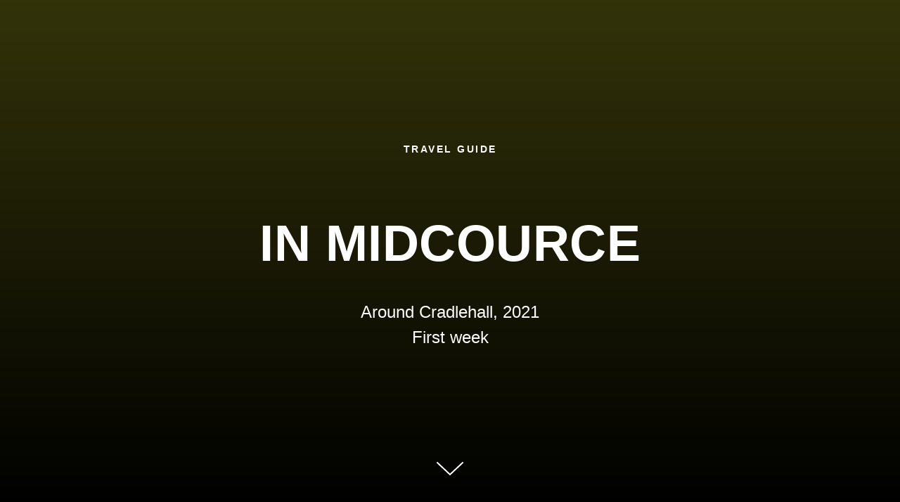

--- FILE ---
content_type: text/html; charset=UTF-8
request_url: https://mazarito.ru/testnew
body_size: 7985
content:
<!DOCTYPE html><html lang="ru"><head><meta charset="utf-8" /><meta http-equiv="Content-Type" content="text/html; charset=utf-8" /><meta name="viewport" content="width=device-width, initial-scale=1.0" /> <!--metatextblock--><title>Daily notes</title><meta name="description" content="Fullscreen images interspersed with text blocks." /> <meta property="og:url" content="https://mazarito.ru/testnew" /><meta property="og:title" content="Daily notes" /><meta property="og:description" content="Fullscreen images interspersed with text blocks." /><meta property="og:type" content="website" /><meta property="og:image" content="https://static.tildacdn.com/tild3935-6265-4939-a138-623765393265/-/resize/504x/photo_2023-12-29_18-.jpg" /><link rel="canonical" href="https://mazarito.ru/testnew"><!--/metatextblock--><meta name="format-detection" content="telephone=no" /><meta http-equiv="x-dns-prefetch-control" content="on"><link rel="dns-prefetch" href="https://ws.tildacdn.com"><link rel="dns-prefetch" href="https://static.tildacdn.com"><link rel="dns-prefetch" href="https://fonts.tildacdn.com"><link rel="shortcut icon" href="https://static.tildacdn.com/tild3636-6436-4836-a463-323531663262/favicon-3.ico" type="image/x-icon" /><!-- Assets --><script src="https://neo.tildacdn.com/js/tilda-fallback-1.0.min.js" async charset="utf-8"></script><link rel="stylesheet" href="https://static.tildacdn.com/css/tilda-grid-3.0.min.css" type="text/css" media="all" onerror="this.loaderr='y';"/><link rel="stylesheet" href="https://ws.tildacdn.com/project1180045/tilda-blocks-page42528656.min.css?t=1705405174" type="text/css" media="all" onerror="this.loaderr='y';" /><link rel="stylesheet" href="https://static.tildacdn.com/css/tilda-cover-1.0.min.css" type="text/css" media="all" onerror="this.loaderr='y';" /><script type="text/javascript">TildaFonts = ["427","433","435"];</script><script type="text/javascript" src="https://static.tildacdn.com/js/tilda-fonts.min.js" charset="utf-8" onerror="this.loaderr='y';"></script><script nomodule src="https://static.tildacdn.com/js/tilda-polyfill-1.0.min.js" charset="utf-8"></script><script type="text/javascript">function t_onReady(func) {
if (document.readyState != 'loading') {
func();
} else {
document.addEventListener('DOMContentLoaded', func);
}
}
function t_onFuncLoad(funcName, okFunc, time) {
if (typeof window[funcName] === 'function') {
okFunc();
} else {
setTimeout(function() {
t_onFuncLoad(funcName, okFunc, time);
},(time || 100));
}
}</script><script src="https://static.tildacdn.com/js/jquery-1.10.2.min.js" charset="utf-8" onerror="this.loaderr='y';"></script> <script src="https://static.tildacdn.com/js/tilda-scripts-3.0.min.js" charset="utf-8" defer onerror="this.loaderr='y';"></script><script src="https://ws.tildacdn.com/project1180045/tilda-blocks-page42528656.min.js?t=1705405174" charset="utf-8" async onerror="this.loaderr='y';"></script><script src="https://static.tildacdn.com/js/tilda-cover-1.0.min.js" charset="utf-8" async onerror="this.loaderr='y';"></script><script src="https://static.tildacdn.com/js/hammer.min.js" charset="utf-8" async onerror="this.loaderr='y';"></script><script src="https://static.tildacdn.com/js/tilda-video-processor-1.0.min.js" charset="utf-8" async onerror="this.loaderr='y';"></script><script src="https://static.tildacdn.com/js/tilda-events-1.0.min.js" charset="utf-8" async onerror="this.loaderr='y';"></script>
<!-- Yandex.Metrika counter --> <script type="text/javascript" > (function(m,e,t,r,i,k,a){m[i]=m[i]||function(){(m[i].a=m[i].a||[]).push(arguments)}; m[i].l=1*new Date();k=e.createElement(t),a=e.getElementsByTagName(t)[0],k.async=1,k.src=r,a.parentNode.insertBefore(k,a)}) (window, document, "script", "https://mc.yandex.ru/metrika/tag.js", "ym"); ym(49855147, "init", { clickmap:true, trackLinks:true, accurateTrackBounce:true, webvisor:true }); </script> <noscript><div><img src="https://mc.yandex.ru/watch/49855147" style="position:absolute; left:-9999px;" alt="" /></div></noscript> <!-- /Yandex.Metrika counter -->


<script>
(function(w, d, s, h, id) {
    w.roistatProjectId = id; w.roistatHost = h;
    var p = d.location.protocol == "https:" ? "https://" : "http://";
    var u = /^.*roistat_visit=[^;]+(.*)?$/.test(d.cookie) ? "/dist/module.js" : "/api/site/1.0/"+id+"/init";
    var js = d.createElement(s); js.charset="UTF-8"; js.async = 1; js.src = p+h+u; var js2 = d.getElementsByTagName(s)[0]; js2.parentNode.insertBefore(js, js2);
})(window, document, 'script', 'cloud.roistat.com', '66590751d73d90424a7a3ee46fc7dde8');
</script>





<!-- BEGIN WHATSAPP INTEGRATION WITH ROISTAT -->
<script type="bogus" class="js-whatsapp-message-container">Добрый день! Нужны коврики. Мой промо-код для подарка:  {roistat_visit}</script>
<script>
    (function() {
        if (window.roistat !== undefined) {
            handler();
        } else {
            var pastCallback = typeof window.onRoistatAllModulesLoaded === "function" ? window.onRoistatAllModulesLoaded : null;
            window.onRoistatAllModulesLoaded = function () {
                if (pastCallback !== null) {
                    pastCallback();
                }
                handler();
            };
        }

        function handler() {
            function init() {
                appendMessageToLinks();

                var delays = [1000, 5000, 15000];
                setTimeout(function func(i) {
                    if (i === undefined) {
                        i = 0;
                    }
                    appendMessageToLinks();
                    i++;
                    if (typeof delays[i] !== 'undefined') {
                        setTimeout(func, delays[i], i);
                    }
                }, delays[0]);
            }

            function replaceQueryParam(url, param, value) {
                var explodedUrl = url.split('?');
                var baseUrl = explodedUrl[0] || '';
                var query = '?' + (explodedUrl[1] || '');
                var regex = new RegExp("([?;&])" + param + "[^&;]*[;&]?");
                var queryWithoutParameter = query.replace(regex, "$1").replace(/&$/, '');
                return baseUrl + (queryWithoutParameter.length > 2 ? queryWithoutParameter  + '&' : '?') + (value ? param + "=" + value : '');
            }

            function appendMessageToLinks() {
                var message = document.querySelector('.js-whatsapp-message-container').text;
                var text = message.replace(/{roistat_visit}/g, window.roistatGetCookie('roistat_visit'));
                var linkElements = document.querySelectorAll('[href*="//wa.me"], [href*="//api.whatsapp.com/send"], [href*="//web.whatsapp.com/send"], [href^="whatsapp://send"]');
                for (var elementKey in linkElements) {
                    if (linkElements.hasOwnProperty(elementKey)) {
                        var element = linkElements[elementKey];
                        element.href = replaceQueryParam(element.href, 'text', text);
                    }
                }
            }
            if (document.readyState === 'loading') {
                document.addEventListener('DOMContentLoaded', init);
            } else {
                init();
            }
        };
    })();
</script>
<!-- END WHATSAPP INTEGRATION WITH ROISTAT -->





<!-- BEGIN TILDA INTEGRATION WITH ROISTAT -->
<script>
$(function(){
    $("form").each(function(){
        $(this).append('<input type="hidden" name="roistat_url" value="' + window.location.href + '">');
    });
});
</script>
<!-- END TILDA INTEGRATION WITH ROISTAT -->


<meta name="yandex-verification" content="b840d592e3ba39ae" />

<meta name="facebook-domain-verification" content="z92o1yuyyav6m0jp5ujx900okg90kx" />


<!-- Facebook Pixel Code -->
<script>
!function(f,b,e,v,n,t,s)
{if(f.fbq)return;n=f.fbq=function(){n.callMethod?
n.callMethod.apply(n,arguments):n.queue.push(arguments)};
if(!f._fbq)f._fbq=n;n.push=n;n.loaded=!0;n.version='2.0';
n.queue=[];t=b.createElement(e);t.async=!0;
t.src=v;s=b.getElementsByTagName(e)[0];
s.parentNode.insertBefore(t,s)}(window, document,'script',
'https://connect.facebook.net/en_US/fbevents.js');
fbq('init', '1225059601348558');
fbq('track', 'PageView');
</script>
<noscript><img height="1" width="1" style="display:none"
src="https://www.facebook.com/tr?id=1225059601348558&ev=PageView&noscript=1"
/></noscript>
<!-- End Facebook Pixel Code -->

<!-- Global site tag (gtag.js) - Google Analytics -->
<script async src="https://www.googletagmanager.com/gtag/js?id=G-HER1S3NPY8"></script>
<script>
  window.dataLayer = window.dataLayer || [];
  function gtag(){dataLayer.push(arguments);}
  gtag('js', new Date());

  gtag('config', 'G-HER1S3NPY8');
</script>

<script type="text/javascript">window.dataLayer = window.dataLayer || [];</script><!-- Google Tag Manager --><script type="text/javascript">(function(w,d,s,l,i){w[l]=w[l]||[];w[l].push({'gtm.start':
new Date().getTime(),event:'gtm.js'});var f=d.getElementsByTagName(s)[0],
j=d.createElement(s),dl=l!='dataLayer'?'&l='+l:'';j.async=true;j.src=
'https://www.googletagmanager.com/gtm.js?id='+i+dl;f.parentNode.insertBefore(j,f);
})(window,document,'script','dataLayer','GTM-KJ4RKVD');</script><!-- End Google Tag Manager --><script type="text/javascript">(function () {
if((/bot|google|yandex|baidu|bing|msn|duckduckbot|teoma|slurp|crawler|spider|robot|crawling|facebook/i.test(navigator.userAgent))===false && typeof(sessionStorage)!='undefined' && sessionStorage.getItem('visited')!=='y' && document.visibilityState){
var style=document.createElement('style');
style.type='text/css';
style.innerHTML='@media screen and (min-width: 980px) {.t-records {opacity: 0;}.t-records_animated {-webkit-transition: opacity ease-in-out .2s;-moz-transition: opacity ease-in-out .2s;-o-transition: opacity ease-in-out .2s;transition: opacity ease-in-out .2s;}.t-records.t-records_visible {opacity: 1;}}';
document.getElementsByTagName('head')[0].appendChild(style);
function t_setvisRecs(){
var alr=document.querySelectorAll('.t-records');
Array.prototype.forEach.call(alr, function(el) {
el.classList.add("t-records_animated");
});
setTimeout(function () {
Array.prototype.forEach.call(alr, function(el) {
el.classList.add("t-records_visible");
});
sessionStorage.setItem("visited", "y");
}, 400);
} 
document.addEventListener('DOMContentLoaded', t_setvisRecs);
}
})();</script></head><body class="t-body" style="margin:0;"><!--allrecords--><div id="allrecords" class="t-records" data-hook="blocks-collection-content-node" data-tilda-project-id="1180045" data-tilda-page-id="42528656" data-tilda-page-alias="testnew" data-tilda-formskey="d85927a41c2a8ddee26d943f1dc725a0" data-tilda-project-lang="RU" data-tilda-project-headcode="yes" ><div id="rec687743640" class="r t-rec t-rec_pt_0 t-rec_pb_0" style="padding-top:0px;padding-bottom:0px; " data-animationappear="off" data-record-type="18" ><!-- cover --><div class="t-cover"
id="recorddiv687743640"
bgimgfield="img"
style="height:100vh; background-image:-webkit-linear-gradient(top, #ccc, #777); background-image:-moz-linear-gradient(top, #ccc, #777); background-image:-o-linear-gradient(top, #ccc, #777); background-image:-ms-linear-gradient(top, #ccc, #777); background-image:linear-gradient(top, #ccc, #777); "
><div class="t-cover__carrier" id="coverCarry687743640"data-content-cover-id="687743640"data-content-cover-bg=""data-display-changed="true"data-content-cover-height="100vh"data-content-cover-parallax="fixed" data-content-video-url-youtube="mG1Vzlq9T_0"style="height:100vh; "itemscope itemtype="http://schema.org/ImageObject"><meta itemprop="image" content=""></div><div class="t-cover__filter" style="height:100vh;background-image: -moz-linear-gradient(top, rgba(102,102,20,0.50), rgba(0,0,0,0.80));background-image: -webkit-linear-gradient(top, rgba(102,102,20,0.50), rgba(0,0,0,0.80));background-image: -o-linear-gradient(top, rgba(102,102,20,0.50), rgba(0,0,0,0.80));background-image: -ms-linear-gradient(top, rgba(102,102,20,0.50), rgba(0,0,0,0.80));background-image: linear-gradient(top, rgba(102,102,20,0.50), rgba(0,0,0,0.80));filter: progid:DXImageTransform.Microsoft.gradient(startColorStr='#7f666614', endColorstr='#33000000');"></div><div class="t-container"><div class="t-col t-col_12 "><div class="t-cover__wrapper t-valign_middle" style="height:100vh;"><div class="t001 t-align_center"><div class="t001__wrapper" data-hook-content="covercontent"><div class="t001__uptitle t-uptitle t-uptitle_sm" field="subtitle">TRAVEL GUIDE</div><h1 class="t001__title t-title t-title_xl" field="title">IN MIDCOURCE</h1><div class="t001__descr t-descr t-descr_xl t001__descr_center" field="descr">Around Cradlehall, 2021<br />First week</div><span class="space"></span></div></div></div></div></div><!-- arrow --><div class="t-cover__arrow"><div class="t-cover__arrow-wrapper "><div class="t-cover__arrow_mobile"><svg role="presentation" class="t-cover__arrow-svg" style="fill:#ffffff;" x="0px" y="0px" width="38.417px" height="18.592px" viewBox="0 0 38.417 18.592" style="enable-background:new 0 0 38.417 18.592;"><g><path d="M19.208,18.592c-0.241,0-0.483-0.087-0.673-0.261L0.327,1.74c-0.408-0.372-0.438-1.004-0.066-1.413c0.372-0.409,1.004-0.439,1.413-0.066L19.208,16.24L36.743,0.261c0.411-0.372,1.042-0.342,1.413,0.066c0.372,0.408,0.343,1.041-0.065,1.413L19.881,18.332C19.691,18.505,19.449,18.592,19.208,18.592z"/></g></svg></div></div></div><!-- arrow --></div><style> #rec687743640 .t001__uptitle { text-transform: uppercase; } #rec687743640 .t001__title { text-transform: uppercase; }</style></div><div id="rec687743641" class="r t-rec t-rec_pt_150 t-rec_pb_150" style="padding-top:150px;padding-bottom:150px; " data-record-type="106" ><!-- T004 --><div class="t004"><div class="t-container "><div class="t-col t-col_8 t-prefix_2"><div field="text" class="t-text t-text_md ">Citizens like riding bikes because the town is as small as my hometown district. Most of their streets are made from paving stones. The center is always lively. This guy is from Havana and gives guitar classes here.</div></div></div></div></div><div id="rec687743642" class="r t-rec t-rec_pt_75 t-rec_pb_75" style="padding-top:75px;padding-bottom:75px; " data-record-type="3" ><!-- T107 --><div class="t107"><div class="t-align_center" itemscope itemtype="http://schema.org/ImageObject"><meta itemprop="image" content="https://static.tildacdn.com/tild3935-6265-4939-a138-623765393265/photo_2023-12-29_18-.jpg"> <img class="t-img t-width t107__width t-width_100" 
src="https://static.tildacdn.com/tild3935-6265-4939-a138-623765393265/photo_2023-12-29_18-.jpg" 
imgfield="img"
alt=""></div></div></div><div id="rec687743643" class="r t-rec t-rec_pt_150 t-rec_pb_150" style="padding-top:150px;padding-bottom:150px; " data-record-type="106" ><!-- T004 --><div class="t004"><div class="t-container "><div class="t-col t-col_8 t-prefix_2"><div field="text" class="t-text t-text_md ">This is our apartment's number 9 door with lovely decorations from Mrs. White. We also rented a scooter for some quick trips.</div></div></div></div></div><div id="rec687743644" class="r t-rec t-rec_pt_0 t-rec_pb_0" style="padding-top:0px;padding-bottom:0px; " data-record-type="160" ><!-- T148 --><!-- cover --><div class="t-cover"
id="recorddiv687743644"
bgimgfield="img"
style="height:100vh; background-image: none;"
><div class="t-cover__carrier" id="coverCarry687743644"data-content-cover-id="687743644"data-content-cover-bg="https://static.tildacdn.com/ff6cc61b-98cc-4436-b779-7bfced2617c3/912dc3e58f1c40d4b524454e4d5c405b.png"data-display-changed="true"data-content-cover-height="100vh"data-content-cover-parallax=""style="background-image:url('https://static.tildacdn.com/ff6cc61b-98cc-4436-b779-7bfced2617c3/912dc3e58f1c40d4b524454e4d5c405b.png');height:100vh;background-attachment:scroll; "itemscope itemtype="http://schema.org/ImageObject"><meta itemprop="image" content="https://static.tildacdn.com/ff6cc61b-98cc-4436-b779-7bfced2617c3/912dc3e58f1c40d4b524454e4d5c405b.png"></div><div class="t-cover__filter" style="height:100vh;background-image: -moz-linear-gradient(top, rgba(0,0,0,0.0), rgba(0,0,0,0.0));background-image: -webkit-linear-gradient(top, rgba(0,0,0,0.0), rgba(0,0,0,0.0));background-image: -o-linear-gradient(top, rgba(0,0,0,0.0), rgba(0,0,0,0.0));background-image: -ms-linear-gradient(top, rgba(0,0,0,0.0), rgba(0,0,0,0.0));background-image: linear-gradient(top, rgba(0,0,0,0.0), rgba(0,0,0,0.0));filter: progid:DXImageTransform.Microsoft.gradient(startColorStr='#fe000000', endColorstr='#fe000000');"></div><div class="t148"><div class="t-container_100"> <div class="t-cover__wrapper t-valign_bottom" style="height:100vh;"> </div></div></div></div></div><div id="rec687743645" class="r t-rec t-rec_pt_150 t-rec_pb_150" style="padding-top:150px;padding-bottom:150px; " data-record-type="106" ><!-- T004 --><div class="t004"><div class="t-container "><div class="t-col t-col_8 t-prefix_2"><div field="text" class="t-text t-text_md ">Farmers' markets here are an old tradition. Everybody attends, and they are crazy about fresh seasonal veggies and greens. I think it’s pretty cool! Mrs. White is growing a garden of flowers and an army of onions now.</div></div></div></div></div><div id="rec687743646" class="r t-rec t-rec_pt_0 t-rec_pb_0" style="padding-top:0px;padding-bottom:0px; " data-record-type="160" ><!-- T148 --><!-- cover --><div class="t-cover"
id="recorddiv687743646"
bgimgfield="img"
style="height:100vh; background-image:-webkit-linear-gradient(top, #ccc, #777); background-image:-moz-linear-gradient(top, #ccc, #777); background-image:-o-linear-gradient(top, #ccc, #777); background-image:-ms-linear-gradient(top, #ccc, #777); background-image:linear-gradient(top, #ccc, #777); "
><div class="t-cover__carrier" id="coverCarry687743646"data-content-cover-id="687743646"data-content-cover-bg="https://static.tildacdn.com/4bbff30a-a500-49f9-9a85-c5a25baed47a/ab70b250.jpeg"data-display-changed="true"data-content-cover-height="100vh"data-content-cover-parallax=""style="background-image:url('https://static.tildacdn.com/4bbff30a-a500-49f9-9a85-c5a25baed47a/ab70b250.jpeg');height:100vh;background-attachment:scroll; "itemscope itemtype="http://schema.org/ImageObject"><meta itemprop="image" content="https://static.tildacdn.com/4bbff30a-a500-49f9-9a85-c5a25baed47a/ab70b250.jpeg"></div><div class="t-cover__filter" style="height:100vh;background-image: -moz-linear-gradient(top, rgba(0,0,0,0.0), rgba(0,0,0,0.0));background-image: -webkit-linear-gradient(top, rgba(0,0,0,0.0), rgba(0,0,0,0.0));background-image: -o-linear-gradient(top, rgba(0,0,0,0.0), rgba(0,0,0,0.0));background-image: -ms-linear-gradient(top, rgba(0,0,0,0.0), rgba(0,0,0,0.0));background-image: linear-gradient(top, rgba(0,0,0,0.0), rgba(0,0,0,0.0));filter: progid:DXImageTransform.Microsoft.gradient(startColorStr='#fe000000', endColorstr='#fe000000');"></div><div class="t148"><div class="t-container_100"> <div class="t-cover__wrapper t-valign_bottom" style="height:100vh;"> </div></div></div></div></div><div id="rec687743647" class="r t-rec t-rec_pt_120 t-rec_pb_75" style="padding-top:120px;padding-bottom:75px; " data-record-type="56" ><!-- T046 --><div class="t046"><div class="t-container"><div class="t-col t-col_6 t-prefix_3"><div class="t046__text t-text t-text_xs" field="text">So now we are on the road, ready to explore more. Our next stop is Inverness. They say it is a very nice and authentic little town with an old historical white bridge in town and breathtaking forests.</div></div></div></div></div><div id="rec687743648" class="r t-rec" style=" " data-record-type="126" ><!-- T118 --><div class="t118"><div class="t-container"><div class="t-col t-col_8 t-prefix_2"><hr class="t118__line" style="background-color:#000000;opacity:0.2;"></div></div></div></div><div id="rec687743649" class="r t-rec t-rec_pt_90 t-rec_pb_30" style="padding-top:90px;padding-bottom:30px; " data-record-type="92" ><!-- T081 --><div class="t081"><div class="t-container t-align_center"><div class="t081__col t-width t-width_6"><img class="t081__img t-img" 
src="https://static.tildacdn.com/7292505b-df22-4e8d-b3e2-8e8d4b443282/2sq.jpg" 
imgfield="img" data-tu-max-width="300" data-tu-max-height="300" data-tu-cover="c"
alt=""><div class="t081__title t-name t-name_xl" field="title"><div style="font-size:32px;" data-customstyle="yes">Don Michaels</div></div><div class="t081__descr t-descr t-descr_xs" field="descr">Physics teacher, Denver</div></div></div></div></div><div id="rec687743650" class="r t-rec t-rec_pt_0 t-rec_pb_150" style="padding-top:0px;padding-bottom:150px; " data-record-type="212" ><!-- T188 --><div class="t188"><div class="t-container_100"><div class="t188__wrapper"><div class="t-sociallinks"><ul role="list" class="t-sociallinks__wrapper" aria-label="Соц. сети"><!-- new soclinks --><li class="t-sociallinks__item t-sociallinks__item_twitter"><a href="/" target="_blank" rel="nofollow" aria-label="twitter" style="width: 32px; height: 32px;"><svg class="t-sociallinks__svg" role="presentation" xmlns="http://www.w3.org/2000/svg" width=32px height=32px viewBox="0 0 48 48"><g clip-path="url(#clip0_3697_102)"><path fill-rule="evenodd" clip-rule="evenodd" d="M24 48C37.2548 48 48 37.2548 48 24C48 10.7452 37.2548 0 24 0C10.7452 0 0 10.7452 0 24C0 37.2548 10.7452 48 24 48ZM33.3482 14L25.9027 22.4686H25.9023L34 34H28.0445L22.5915 26.2348L15.7644 34H14L21.8082 25.1193L14 14H19.9555L25.119 21.3532L31.5838 14H33.3482ZM22.695 24.1101L23.4861 25.2173V25.2177L28.8746 32.7594H31.5847L24.9813 23.5172L24.1902 22.4099L19.1103 15.2997H16.4002L22.695 24.1101Z" fill="#000000"/></g><defs><clipPath id="clip0_3697_102"><rect width="48" height="48" fill="white"/></clipPath></defs></svg></a></li><li class="t-sociallinks__item t-sociallinks__item_youtube"><a href="/" target="_blank" rel="nofollow" aria-label="youtube" style="width: 32px; height: 32px;"><svg class="t-sociallinks__svg" role="presentation" width=32px height=32px viewBox="0 0 100 100" fill="none" xmlns="http://www.w3.org/2000/svg"><path fill-rule="evenodd" clip-rule="evenodd" d="M50 100c27.614 0 50-22.386 50-50S77.614 0 50 0 0 22.386 0 50s22.386 50 50 50Zm17.9-67.374c3.838.346 6 2.695 6.474 6.438.332 2.612.626 6.352.626 10.375 0 7.064-.626 11.148-.626 11.148-.588 3.728-2.39 5.752-6.18 6.18-4.235.48-13.76.7-17.992.7-4.38 0-13.237-.184-17.66-.552-3.8-.317-6.394-2.44-6.916-6.218-.38-2.752-.626-6.022-.626-11.222 0-5.788.209-8.238.7-10.853.699-3.732 2.48-5.54 6.548-5.96C36.516 32.221 40.55 32 49.577 32c4.413 0 13.927.228 18.322.626Zm-23.216 9.761v14.374L58.37 49.5l-13.686-7.114Z" fill="#000000"/></svg></a></li><li class="t-sociallinks__item t-sociallinks__item_telegram"><a href="/" target="_blank" rel="nofollow" aria-label="telegram" style="width: 32px; height: 32px;"><svg class="t-sociallinks__svg" role="presentation" width=32px height=32px viewBox="0 0 100 100" fill="none" xmlns="http://www.w3.org/2000/svg"><path fill-rule="evenodd" clip-rule="evenodd" d="M50 100c27.614 0 50-22.386 50-50S77.614 0 50 0 0 22.386 0 50s22.386 50 50 50Zm21.977-68.056c.386-4.38-4.24-2.576-4.24-2.576-3.415 1.414-6.937 2.85-10.497 4.302-11.04 4.503-22.444 9.155-32.159 13.734-5.268 1.932-2.184 3.864-2.184 3.864l8.351 2.577c3.855 1.16 5.91-.129 5.91-.129l17.988-12.238c6.424-4.38 4.882-.773 3.34.773l-13.49 12.882c-2.056 1.804-1.028 3.35-.129 4.123 2.55 2.249 8.82 6.364 11.557 8.16.712.467 1.185.778 1.292.858.642.515 4.111 2.834 6.424 2.319 2.313-.516 2.57-3.479 2.57-3.479l3.083-20.226c.462-3.511.993-6.886 1.417-9.582.4-2.546.705-4.485.767-5.362Z" fill="#000000"/></svg></a></li><!-- /new soclinks --></ul></div></div></div></div></div><div id="rec687743651" class="r t-rec t-rec_pt_45 t-rec_pb_15" style="padding-top:45px;padding-bottom:15px;background-color:#000000; " data-animationappear="off" data-record-type="56" data-bg-color="#000000"><!-- T046 --><div class="t046"><div class="t-container"><div class="t-col t-col_6 t-prefix_3"><div class="t046__text t-text t-text_xs" field="text"><span style="color: rgb(132, 127, 127);">Photocredits:</span> <a href="https://unsplash.com/" target="_blank">Unsplash</a><span style="color: rgb(110, 110, 110);">, </span><a href="https://www.flickr.com/photos/johnragai/17160449927/in/[base64]" target="_blank">John Ragai<br /></a><a href="https://www.flickr.com/photos/johnragai/17160449927/in/[base64]" target="_blank"><span style="color: rgb(117, 117, 117);">V</span></a><span style="color: rgb(117, 117, 117);">ideo: </span><a href="https://www.youtube.com/watch?v=PyhGKIXCqzE" class="" target="_blank">Arzu Aslanov</a> <br /></div></div></div></div></div><div id="rec687743652" class="r t-rec t-rec_pt_0 t-rec_pb_75" style="padding-top:0px;padding-bottom:75px;background-color:#000000; " data-animationappear="off" data-record-type="56" data-bg-color="#000000"><!-- T046 --><div class="t046"><div class="t-container"><div class="t-col t-col_6 t-prefix_3"><div class="t046__text t-text t-text_xs" field="text"><span style="color: rgb(147, 147, 147);">All photo and video materials belong to their owners and are used for demonstration purposes only. Please do not use them in commercial projects.</span><br /></div></div></div></div></div></div><!--/allrecords--><!-- Stat --><script type="text/javascript">if (! window.mainTracker) { window.mainTracker = 'tilda'; }
setTimeout(function(){ (function (d, w, k, o, g) { var n=d.getElementsByTagName(o)[0],s=d.createElement(o),f=function(){n.parentNode.insertBefore(s,n);}; s.type = "text/javascript"; s.async = true; s.key = k; s.id = "tildastatscript"; s.src=g; if (w.opera=="[object Opera]") {d.addEventListener("DOMContentLoaded", f, false);} else { f(); } })(document, window, '88d16e85c09761d49ebca3490331e81c','script','https://static.tildacdn.com/js/tilda-stat-1.0.min.js');
}, 2000); </script><!-- Google Tag Manager (noscript) --><noscript><iframe src="https://www.googletagmanager.com/ns.html?id=GTM-KJ4RKVD" height="0" width="0" style="display:none;visibility:hidden"></iframe></noscript><!-- End Google Tag Manager (noscript) --></body></html>